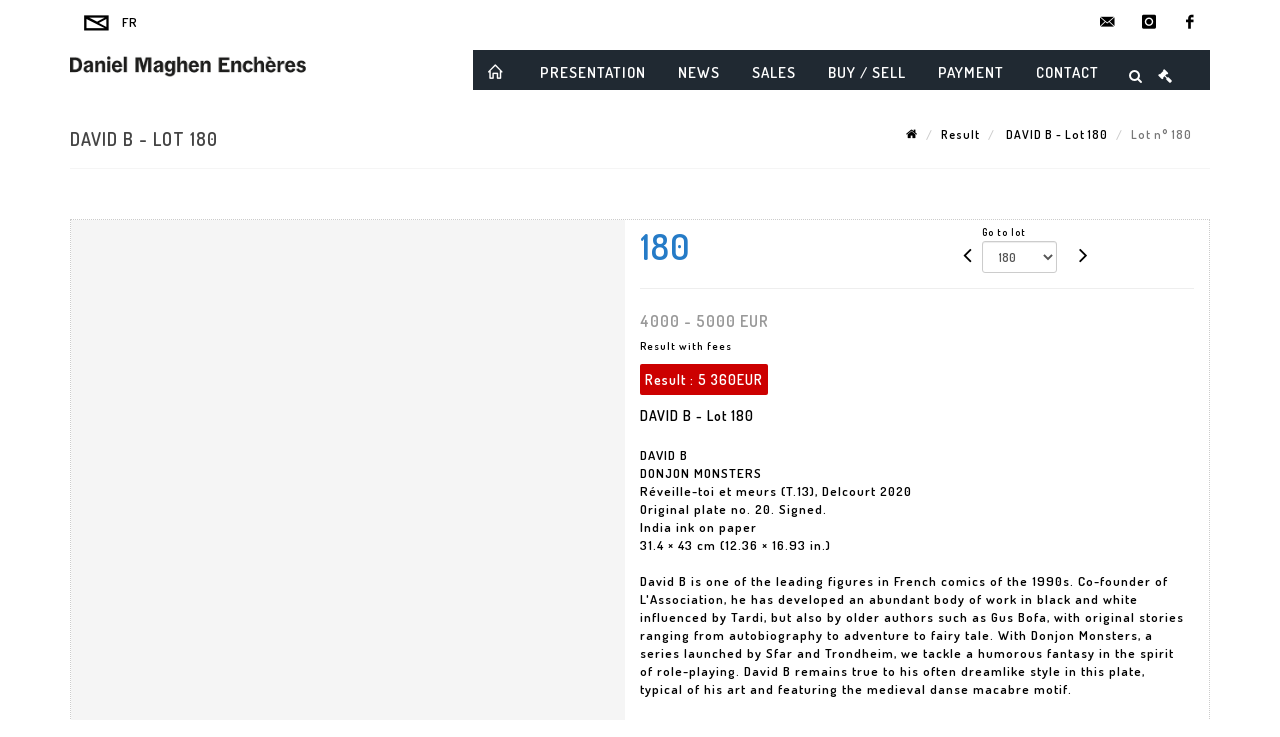

--- FILE ---
content_type: text/html;charset=UTF-8
request_url: https://www.danielmaghen-encheres.com/en/lot/140427/21662235-david-b-david-b-donjon-monsters-reveille-toi-et-meurs-t-13
body_size: 58451
content:
<!doctype html>
<html lang="en" class="no-js">
<head>
    <meta http-equiv="Content-Type" content="text/html; charset=UTF-8">
    <meta http-equiv="X-UA-Compatible" content="IE=edge,chrome=1">
    <title> DAVID B - Lot 180 </title>
    
    
        



    

     
         
         <meta property="og:title" content="DAVID B - Lot 180">
     
    
        <meta name="description" content="Toutes les informations sur le lot DAVID B
DONJON MONSTERS
Réveille-toi et meurs... - Lot 180 - Daniel Maghen Enchères et Expertises"/>
		<meta property="og:description" content="Toutes les informations sur le lot DAVID B
DONJON MONSTERS
Réveille-toi et meurs... - Lot 180 - Daniel Maghen Enchères et Expertises">
    
	
		<meta name="keywords" content="">
	




<meta name="language" content="fr">


<!-- HREF LANG -->


	
		<link rel="alternate" hreflang="en"
			  href="https://www.danielmaghen-encheres.com//en/lot/140427/21662235-david-b-david-b-donjon-monsters-reveille-toi-et-meurs-t-13" />

	
		<link rel="canonical" href="https://www.danielmaghen-encheres.com//lot/140427/21662235-david-b-david-b-donjon-monsters-reveille-toi-et-meurs-t-13" />
	
		<link rel="alternate" hreflang="fr"
			  href="https://www.danielmaghen-encheres.com//lot/140427/21662235-david-b-david-b-donjon-monsters-reveille-toi-et-meurs-t-13" />




<meta name="viewport" content="width=device-width, initial-scale=1, maximum-scale=1"/>
<meta name="author" content="Daniel Maghen Ench&egrave;res et Expertises">
<meta name="identifier-url" content="">
<meta name="layout" content="main"/>
<meta property="og:site_name" content="Daniel Maghen Ench&egrave;res et Expertises">
<meta property="og:locale" content="en">
<meta property="og:url" content="https://www.danielmaghen-encheres.com/en/lot/140427/21662235-david-b-david-b-donjon-monsters-reveille-toi-et-meurs-t-13"/>
<meta property="og:image" content="https://medias-static-sitescp.zonesecure.org/sitegenerique/1668/logos/logonew20210708150526.png"/>
<link rel="shortcut icon" href="https://medias-static-sitescp.zonesecure.org/sitegenerique/1668/logos/favicon20210708150738.ico" type="image/x-icon">
<link rel="icon" href="https://medias-static-sitescp.zonesecure.org/sitegenerique/1668/logos/favicon20210708150738.ico" />

<!-- GoogleFonts    ============================================= -->
<link href="https://fonts.googleapis.com/css?family=Dosis:600" rel="stylesheet">
<!-- Stylesheets    ============================================= -->

<link rel="stylesheet" href="/assets/bootstrap-2702cc3efe0973add8272e0853ab03a3.css"/>
<link rel="stylesheet" href="/assets/font-awesome/css/font-awesome.min-84f0e98c247f3592f710ccde278d799c.css"/>
<link rel="stylesheet" href="/assets/style-6f91c0476104ee16f6fea9387a0decc9.css"/>
<link rel="stylesheet" href="/assets/font-icons-2145a7dee7ed7e44ae2f1897272842b8.css"/>
<link rel="stylesheet" href="/assets/icomoon-36189714d365d3d2ad41c87302fc4927.css"/>
<link rel="stylesheet" href="/assets/animate-ca9c031f7663c9e52b815d368f541c0e.css"/>
<link rel="stylesheet" href="/assets/magnific-popup-bd76b2742b05e58017f0fe452a612c2c.css"/>
<link rel="stylesheet" href="/assets/responsive-8fa874eb92fb7932dfb539001ee06bdd.css"/>


<!-- REVOLUTION SLIDER	============================================= -->
<link rel="stylesheet" href="https://cdn.drouot.com/assets?name=revolution_slider/css/layers.css">
<link rel="stylesheet" href="https://cdn.drouot.com/assets?name=revolution_slider/css/settings.css">
<link rel="stylesheet" href="https://cdn.drouot.com/assets?name=revolution_slider/css/navigation.css">


<link rel="stylesheet" href="/assets/jquery_toast/jquery.toast-45c7a0d117e54c9e9a29b32ba06784a8.css"/>
<link rel="stylesheet" href="/assets/cp-088cf35f8f3474c63d77b7860a79b0ee.css"/>
<script type="text/javascript" src="https://cdn.drouot.com/assets?name=cpg/jquery-743584baf8fc09dcd82ba03b2c8d990e.js"></script>

<!--[if lt IE 9]>
    <script src="http://css3-mediaqueries-js.googlecode.com/svn/trunk/css3-mediaqueries.js"></script>
<![endif]-->

<!-- CAROUSEL	============================================= -->
<script type="text/javascript" src="/assets/include/carousel-plugin/owl.carousel.min-58f126a356f7a1eb5ef4de741979f957.js" ></script>

<style type="text/css">
.openseadragon { background-color: #ffffff; border: 1px solid #ffffff; color: #333333; height: 600px; width: 400px; }
/* ******************************** GENERAL OPTIONS ******************************** */
.cpgen-container{
width:100%;margin-left:auto;margin-right:auto;padding-left : 0px ; padding-top : 0px ;padding-right : 0px ; padding-bottom : 0px ;}

/* ******************************** TYPOGRAPHY ******************************** */

    /*  BODY ============== */
    body {color : #000000;text-transform: none;font-family: Dosis, Arial, Helvetica, sans-serif ;/*font-style : ;font-weight : ;*/font-size : 13px;letter-spacing : 1px;}
    body a:link {color : #000000;}
    body a:visited {color : #000000;}
    body a:hover {color : #000000;}

    /*  NAV ============== */
    nav {color : #ffffff;text-transform: uppercase;font-family: Dosis, Arial, Helvetica, sans-serif ;/*font-style : ;font-weight : ;*/font-size : 15px;letter-spacing : 2px;}
    nav a:link {color : #ffffff;}
    nav a:visited {color : #ffffff;}
    nav a:hover {color : #ffffff;}

    /*  FOOTER ============== */
    footer {color : #000000;text-transform: none;font-family: Dosis, Arial, Helvetica, sans-serif ;/*font-style : ;font-weight : ;*/font-size : 14px;letter-spacing : 1px;}
    footer a:link {color : #000000;}
    footer a:visited {color : #000000;}
    footer a:hover {color : #000000;}

    /*  H1 ============== */
    h1 {color : #257bc7;text-transform: none;font-family: Dosis, Arial, Helvetica, sans-serif ;/*font-style : ;font-weight : ;*/font-size : 20px;letter-spacing : 1px;}
    h1 a:link {color : #257bc7;}
    h1 a:visited {color : #257bc7;}
    h1 a:hover {color : #000000;}

    /*  H2 ============== */
    h2 {color : #257bc7;text-transform: uppercase;font-family: Dosis, Arial, Helvetica, sans-serif ;/*font-style : ;font-weight : ;*/font-size : 15px;letter-spacing : 1px;}
    h2 a:link {color : #257bc7;}
    h2 a:visited {color : #257bc7;}
    h2 a:hover {color : #000000;}

    /*  H3 ============== */
    h3 {color : #117cdb;text-transform: uppercase;font-family: Dosis, Arial, Helvetica, sans-serif ;/*font-style : ;font-weight : ;*/font-size : 14px;letter-spacing : 1px;}
    h3 a:link {color : #257bc7;}
    h3 a:visited {color : #257bc7;}
    h3 a:hover {color : #000000;}

    /*  H4 ============== */
    h4 {color : #257bc7;text-transform: uppercase;font-family: Dosis, Arial, Helvetica, sans-serif ;/*font-style : ;font-weight : ;*/font-size : 14px;letter-spacing : 1px;}
    h4 a:link {color : #257bc7;}
    h4 a:visited {color : #257bc7;}
    h4 a:hover {color : #000000;}

    /*  H5 ============== */
    h5 {color : #257bc7;text-transform: none;font-family: Dosis, Arial, Helvetica, sans-serif ;/*font-style : ;font-weight : ;*/font-size : 12px;letter-spacing : 1px;}
    h5 a:link {color : #257bc7;}
    h5 a:visited {color : #257bc7;}
    h5 a:hover {color : #000000;}

    /*  H6 ============== */
    h6 {color : #257bc7;text-transform: uppercase;font-family: Dosis, Arial, Helvetica, sans-serif ;/*font-style : ;font-weight : ;*/font-size : 12px;letter-spacing : 1px;}
    h6 a:link {color : #257bc7;}
    h6 a:visited {color : #257bc7;}
    h6 a:hover {color : #000000;}


/* ******************************** LOGO ******************************** */
#cpgenlogo{margin-left : 0px ;margin-top : 0px ;margin-right : 0px ;margin-bottom : 0px ; float: left;}

/* ******************************** HEADER ******************************** */

.cpgen-header {padding-left : 0px ;padding-top : 0px ;
padding-right : 0px ;padding-bottom : 0px ;margin-left : 0px ;margin-top : 0px ;margin-right : 0px ;margin-bottom : 0px ;background-color : #ffffff ;border-top: 0px solid #ffffff;border-bottom: 0px solid #257bc7;}


/* ******************************** MENU ******************************** */
#cpgen-menu {background-color : #202932;}
#header.sticky-header #primary-menu ul li {padding-left : 0px ;padding-top : 0px ;padding-right : 0px ;padding-bottom : 0px;}
#cpgen-menu li:hover{background:#202932;}
#primary-menu {font-weight: normal !important;background-color : #202932;float:left;}
#header.sticky-header:not(.static-sticky) #primary-menu > ul > li > a {line-height:40px;}
#header.sticky-header #header-wrap{height: 40px;background-color : #ffffff;color : #117cdb ;}
#header.sticky-header #header-wrap img{max-height:40px;}
#primary-menu , #primary-menu.style-2 {height: 40px;}
#primary-menu.style-2 > div > ul > li > a{height: 40px;}
.device-sm #header.sticky-style-2 #header-wrap, .device-xs #header.sticky-style-2 #header-wrap, .device-xxs #header.sticky-style-2 #header-wrap{background-color : #202932;}
#header.sticky-style-2 #header-wrap, #header.sticky-style-3 #header-wrap, #primary-menu.style-2 > div > ul > li > a {height:40px;line-height:40px}
#primary-menu.style-2 ul ul, #primary-menu.style-2 ul li .mega-menu-content{top:40px}

#primary-menu-trigger {background-color:#202932 !important;}
#primary-menu-trigger .icon-reorder{color:#ffffff !important;}
#header.transparent-header.full-header #primary-menu > ul { border-right-color: rgba(0,0,0,0.1); }
#primary-menu ul {list-style: none;	height:40px;	margin: 0;}
#primary-menu > ul {float: left; }
#primary-menu ul li.mega-menu { position: inherit; }
#primary-menu ul li:first-child { margin-left: 0; }
#primary-menu ul li a {padding-left : 15px ;padding-top : 3px ;padding-right : 15px;padding-bottom : 3px ; height: 40px;line-height: 40px;}
#primary-menu ul li .mega-menu-content {background-color: #202932;	border-top: 2px solid #202932;}
#primary-menu ul ul{background-color: #202932; width:250px;display: none;}
#primary-menu ul ul a {	color: #ffffff !important;}
#primary-menu ul ul li:hover > a {background-color: #202932 !important;color: #ffffff!important;}
#primary-menu .dropdown hr{color : #000000;}
#primary-menu .container #top-search form input{color: #ffffff!important;}
#primary-menu .container #top-search form input::placeholder {color:#ffffff!important;}

/* ******************************** BACKGROUND ******************************** */
body{background-color:#ffffff;background-image: ;background-repeat: ;}


/* ******************************** FOOTER ******************************** */
#footer{padding-left : 0px ;padding-top : 26px ;padding-right : 0px ;padding-bottom : 30px ;margin-left : 0px ;margin-top : 0px ;margin-right : 0px ;margin-bottom : 0px ;border-top: 1px solid #000000;border-bottom: 0px solid #000000 ;background : #ffffff;color : #000000 ; }
#footer a{#000000 ;}



/* ******************************** SOCIAL ******************************** */
.cpgen-header .cpgen-social {font-size:1000;color:#000000;}
.cpgen-footer .cpgen-social {font-size:10;color:#000000;}

#primary-menu ul li .mega-menu-content  {width: 100% !important; }
</style>
<link rel="stylesheet" href="https://medias-static-sitescp.zonesecure.org/sitegenerique/1668/css/cssFile20251218163445.css" type="text/css" />

<script type="text/javascript" src="https://cdn.drouot.com/assets?name=cpg/cookiechoices-abc20e1381d834f5f6bf5378262b9b5c.js"></script>
<script>
    window.dataLayer = window.dataLayer || [];
    function gtag(){dataLayer.push(arguments);}

    gtag('consent', 'default', {
        'ad_storage': 'denied',
        'ad_user_data': 'denied',
        'ad_personalization': 'denied',
        'analytics_storage': 'denied'
    });
</script>

    <!-- Google tag (gtag.js) -->
        <script async src="https://www.googletagmanager.com/gtag/js?id=G-0QKN3WBL8V"></script>
        <script>
            if (!isTrackingActivated()) {
                window['ga-disable-G-0QKN3WBL8V'] = true;
            } else {
                gtag('js', new Date());
                gtag('config', 'G-0QKN3WBL8V');
                updateGtagConsent('granted');
            }
        </script>
    <!-- End Google tag (gtag.js) -->




    <link rel="stylesheet" href="https://cdnjs.cloudflare.com/ajax/libs/font-awesome/6.5.0/css/all.min.css">


    
    <script src="https://cdn.jsdelivr.net/npm/vanilla-lazyload@17.1.2/dist/lazyload.min.js"></script>

</head>
<body class="en">



<div class="cpgen-container">
    
    <div class="cpgen-header">
        
            
<!-- Top Bar ============================================= -->
<div id="top-bar">
    <div class="container clearfix">
        <div class="col_half nobottommargin flags">
            <!-- Top Links   ============================================= -->
            <div class="top-links">
            
    

    
        <a href="/lot/140427/21662235-david-b-david-b-donjon-monsters-reveille-toi-et-meurs-t-13" class="languefr">
            <img src="/assets/flags/fr-bcf33ecee56e3e2424fa4daf4b1d2011.png" />
        </a>
    


             <a href="/en/newsletter" target="_blank"><i class="icon-envelope"></i></a>
            </div>
            <!-- .top-links end -->
        </div>
        <div class="col_half fright  nobottommargin social">
            <!-- Top Social ============================================= -->
            <div id="top-social">
                <ul>
                    
    

    

        
            <li><a href="mailto:contact@danielmaghenencheres.com"
                   class="si-email3"><span class="ts-icon"><i class="icon-email3"></i>

                </span><span class="ts-text">contact@danielmaghenencheres.com</span></a>
            </li>
    

    

    

    

        

            <li><a target="_blank"
                   href="https://www.instagram.com/galeriedm/"
                   class="si-instagram"><span class="ts-icon"><i class="icon-instagram"></i>
                </span><span class="ts-text">instagram</span></a></li>

        
    

    

    

    

        

            <li><a target="_blank"
                   href="https://fr-fr.facebook.com/galeriedm/"
                   class="si-facebook"><span class="ts-icon"><i class="icon-facebook"></i>
                </span><span class="ts-text">facebook</span></a></li>

        
    

    

    


                </ul>
            </div>
            <!-- #top-social end -->
        </div>
    </div>
</div>
<!-- #top-bar end -->
<header id="header"  class="header2">
    <div id="header-wrap">
        <div class="container clearfix">
            <div id="primary-menu-trigger"><i class="icon-reorder"></i></div>
            <!-- Logo ============================================= -->
            <!-- Logo  ============================================= -->
            <div id="logo">
                <a href="/en/home"
                   class="standard-logo"
                   data-dark-logo="https://medias-static-sitescp.zonesecure.org/sitegenerique/1668/logos/logonew20210708150526.png">
                    <img style=""
                         src="https://medias-static-sitescp.zonesecure.org/sitegenerique/1668/logos/logonew20210708150526.png"
                         alt="Daniel Maghen Enchères et Expertises">
                </a>
                <a href="/en/home"
                   class="retina-logo"
                   data-dark-logo="https://medias-static-sitescp.zonesecure.org/sitegenerique/1668/logos/logonew20210708150526.png"><img src="https://medias-static-sitescp.zonesecure.org/sitegenerique/1668/logos/logonew20210708150526.png"></a>
            </div>
            <!-- #logo end -->
            <!-- #logo end -->
            <!-- Primary Navigation ============================================= -->
            <nav id="primary-menu">
    <ul>
        

    <li>
        
            <a href="" >
                <div>
                    <i class='icon-line2-home'></i>
                </div>
            </a>
        
        
    </li>

    <li>
        
            <a href="#" >
                <div>
                    Presentation
                </div>
            </a>
        
        
            <ul>
                

    <li>
        
            <a href="/en/presentation" >
                <div>
                    The auction house
                </div>
            </a>
        
        
    </li>

    <li>
        
            <a href="/en/team" >
                <div>
                    Team
                </div>
            </a>
        
        
    </li>

    <li>
        
            <a href="/en/newsletter" >
                <div>
                    Newsletter
                </div>
            </a>
        
        
    </li>

            </ul>
        
    </li>

    <li>
        
            <a href="/en/news" >
                <div>
                    News
                </div>
            </a>
        
        
    </li>

    <li>
        
            <a href="#" >
                <div>
                    Sales
                </div>
            </a>
        
        
            <ul>
                

    <li>
        
            <a href="/en/futur-sales" >
                <div>
                    Calendar
                </div>
            </a>
        
        
    </li>

    <li>
        
            <a href="/en/past-sales" >
                <div>
                    Results
                </div>
            </a>
        
        
    </li>

    <li>
        
            <a href="/en/order" >
                <div>
                    Place an order
                </div>
            </a>
        
        
    </li>

            </ul>
        
    </li>

    <li>
        
            <a href="#" >
                <div>
                    Buy / Sell
                </div>
            </a>
        
        
            <ul>
                

    <li>
        
            <a href="/en/sale-participate" >
                <div>
                    Participate in the Auction
                </div>
            </a>
        
        
    </li>

    <li>
        
            <a href="/en/sell" >
                <div>
                    Propose an item
                </div>
            </a>
        
        
    </li>

    <li>
        
            <a href="/en/buy-a-sales-catalog" >
                <div>
                    Buy a catalog
                </div>
            </a>
        
        
    </li>

    <li>
        
            <a href="/en/online-valuation" >
                <div>
                    Online expertise
                </div>
            </a>
        
        
    </li>

            </ul>
        
    </li>

    <li>
        
            <a href="#" >
                <div>
                    Payment
                </div>
            </a>
        
        
            <ul>
                

    <li>
        
            <a href="https://secure.payzen.eu/vads-site/DANIEL_MAGHEN_ENCHERES_ET_EXPE" >
                <div>
                    Online payment
                </div>
            </a>
        
        
    </li>

            </ul>
        
    </li>

    <li>
        
            <a href="/en/contact-us" >
                <div>
                    Contact
                </div>
            </a>
        
        
    </li>

    </ul>
    
        
<div id="top-cart">
    <a href="#" id="top-cart-trigger">
        <i class="icon-legal"></i>
    </a>
    <div class="top-cart-content" id="top-cart-content">
        <div class="top-cart-title">
            <p>Absentee bids </p>
        </div>
        <div class="top-cart-items" id="top-cart-items">
            <template id="cart-item-list">
                <div class="top-cart-item clearfix">
                    <div class="top-cart-item-desc">
                        <a href="/null/null"></a>
                        <span class="top-cart-item-price"></span>
                        <span class="top-cart-item-price"></span>
                    </div>
                </div>
            </template>
        </div>
    </div>
</div><!-- #top-cart end -->

<script type="text/javascript">
    function getQueryVariable(variable) {
        let query = window.location.search.substring(1);
        let vars = query.split('&');
        for (let i = 0; i < vars.length; i++) {
            let pair = vars[i].split("=");
            if (pair[0] === variable) {return pair[1];}
        }
        return false;
    }
    $(document).ready(function() {
        panierSize = 0;
        if (window.localStorage.getItem("panier") !== null && window.localStorage.getItem("panier") !== '') {
            panier = getPanier();
            panierSize = Object.keys(panier.lots).length;
        }
        if (window.location.search.indexOf("okLots") !== -1) {
            let lotIds = getQueryVariable("okLots").split(",");
            for (let i in lotIds) {
                deleteOrdre(lotIds[i]);
            }
            panierSize = Object.keys(panier.lots).length;
        }
        if (panierSize > 0) {
            $.toast({
                icon: 'info',
                text : "<p class=''>Don't forget to definitively validate your absentee bids in your <a href='/ordre'>cart</a>.</p>",
                allowToastClose: true,
                showHideTransition : 'slide',  // It can be plain, fade or slide
                hideAfter : false,             // `false` to make it sticky or time in miliseconds to hide after
                stack : 2,                     // `false` to show one stack at a time count showing the number of toasts that can be shown at once
                textAlign : 'left',            // Alignment of text i.e. left, right, center
                position : 'top-right'       // bottom-left or bottom-right or bottom-center or top-left or top-right or top-center or mid-center or an object representing the left, right, top, bottom values to position the toast on page
            })
            Object.keys(panier.lots).forEach(function (lotId) {
                let t = document.querySelector('#cart-item-list');
                let a = t.content.querySelectorAll("a");
                a[0].textContent = "lot n° "+panier.lots[lotId].n;
                let s = t.content.querySelectorAll("span");
                s[0].textContent = panier.lots[lotId].d;
                if (panier.lots[lotId].m === -1) {
                    s[1].textContent = 'Phone bid';
                } else {
                    s[1].textContent = panier.lots[lotId].m + ' ' + panier.lots[lotId].c;
                }

                let x = document.getElementById("top-cart-items");
                let clone = document.importNode(t.content, true);
                x.appendChild(clone)
            })

            let panierSizeSpan = document.createElement("span");
            panierSizeSpan.textContent = window.panierSize.toString();
            document.getElementById("top-cart-trigger").appendChild(panierSizeSpan);

            let btnPanier = document.createElement("a");
            btnPanier.rel = "nofollow";
            btnPanier.className = "button button-3d button-small nomargin fright";
            btnPanier.textContent = 'Send absentee bid';
            btnPanier.href = '/null/null';
            let btnPanierDiv = document.createElement("div");
            btnPanierDiv.className = "top-cart-action clearfix";
            btnPanierDiv.appendChild(btnPanier);

            document.getElementById("top-cart-content").appendChild(btnPanierDiv);
        } else {
            let panierList = document.createElement("p");
            panierList.textContent = "Your absentee bids list is empty, browse the catalogs to add lots to your list.";
            document.getElementById("top-cart-items").appendChild(panierList);
        }

    });
</script>

        <div id="top-search">
            <a href="#" id="top-search-trigger"><i class="icon-search3"></i><i class="icon-line-cross"></i></a>
            <form action="/en/search" method="get">
                <input type="text" name="query" class="form-control" value="" placeholder="Search an item, an artist">
                <input type="submit" class="loupe" id="AccueilBtChercher"  value="">
            </form>
        </div>
    
</nav>
        </div>
        <!-- #primary-menu end -->
    </div>
</header>

        
    </div>

    <div class="container">
        
        
            <div class="clear"></div>

<div class="basic layoutsPage">
    <div class="layoutsExemple col-md-12">
        
<section id="page-title" class="page-title-mini page-title-nobg">
    <div class="clearfix">
        <h1>
            DAVID B - Lot 180
        </h1>
        <ol class="breadcrumb">
            <li><a href='/'>
                <icon class='icon-home2'></icon>
            </a></li>
            <li><a href='/ventes-passees'>Result</a>
            </li>
            <li><a href="/en/catalog/140427-comics-and-illustration">
                DAVID B - Lot 180
            </a></li>
            <li class="active">Lot n° 180&nbsp;</li>
        </ol>
    </div>
</section>
<section id="content">
    <div class="detailLot content-wrap Vente140427 Etude11668 Etude2">
            <div class="single-product">
                <div class="product">
                    <div class="col-xs-12 col-md-6 product-img noPaddingLeft">
                        
                            
<script type="text/javascript" src="https://cdn.drouot.com/assets?name=openseadragon/openseadragon.min.js"></script>
<div class="col-xs-12 padding0">
    <div id="zoomImage" class="openseadragon">
        <div id="toolbarDiv"></div>
        
        <script type="text/javascript">
            var viewer = OpenSeadragon({
                        id:            "zoomImage",
                        prefixUrl:     "https://cdn.drouot.com/assets?name=openseadragon/images/",
                        showNavigator:  true,
                        toolbar:       "toolbarDiv",
                        nextButton:     "next",
                        previousButton: "previous",
                        autoHideControls: false,
                        maxZoomPixelRatio: 3,
                        minZoomPixelRatio: 0.5,
                        navigatorSizeRatio: 0.12,
                        controlsFadeDelay: 0,
                        controlsFadeLength: 500,
                        showReferenceStrip: false,
                        animationTime: 0.8,
                        imageSmoothingEnabled: true,
                    });
                    $(document).ready(function() {
//                        setTimeout( function(){
//                                   innerHTML2 = $(".intercom-launcher-discovery-frame").contents().find("html").html();
//                                   innerHTML = $('.intercom-launcher-frame').contents().find("html").html();
//                                   innerHTML3 = $("#intercom-frame").contents().find("html").html();
//                               }, 3000);
                        var tiles = [
                            
                            {
                                tileSource : {
                                    type: 'image',
                                    url:  'https://cdn.drouot.com/d/image/lot?size=fullHD&path=1668/140427/4413498a92d315e824f9434d735e907a',
                                    crossOriginPolicy: 'Anonymous',
                                    ajaxWithCredentials: false,
                                },
                            },
                            
                        ];
                        var tile = 0;
                        var length = tiles.length - 2;
                        viewer.addTiledImage(tiles[0]); //init sur la première image
                        $(".thumbPreview").click(function() { //quand on clique ça change l'image
                            tile = parseInt($(this).data("thumb-index"));
                            viewer.close();
                            viewer.addTiledImage(tiles[parseInt($(this).data("thumb-index"))]);
                        });
                        var container = $('div.image-container');
                        $("#next").click(function() {
                            if (tile <= length) {
                                tile++;
                            } else {
                                tile = 0;
                            }
                            viewer.close();
                            viewer.addTiledImage(tiles[tile]);
                            scrollTo=$("#thumbImage-"+tile);
                            container.animate({
                                scrollTop: scrollTo.offset().top - container.offset().top + container.scrollTop()
                            })
                        });
                        $("#previous").click(function() {
                            if (tile === 0) {
                                tile = length + 1;
                            } else {
                                tile--;
                            }
                            viewer.close();
                            viewer.addTiledImage(tiles[tile]);
                            scrollTo=$("#thumbImage-"+tile);
                            container.animate({
                                scrollTop: scrollTo.offset().top - container.offset().top + container.scrollTop()
                            })
                        });
        });

    </script>
        <noscript>
            
                
                <img src="https://cdn.drouot.com/d/image/lot?size=phare&path=1668/140427/4413498a92d315e824f9434d735e907a" alt="DAVID B
DONJON MONSTERS
R&eacute;veille-toi et meurs (T.13), Delcourt 2020
Original plate..."/>
            
        </noscript>
    </div>
</div>

<div class="clear"></div>
<div class="col-xs-12 noPaddingLeft thumbBlocmaster">
    
</div>
                        
                    </div>

                    <div class="col-xs-12 col-md-6 product-desc">
                        <div class="fiche_numero_lot">
                            <span class="fiche_lot_label">Lot</span> <span class="fiche_lot_labelnum">n°</span> <span class="fiche_lot_num">180</span>
                        </div>
                        <div class="col-md-5 padding0 floatRight">
                            
<div class="lot_navigation">
    <div class="lot_prec_suiv">
        <span class="lot_precedent col-xs-1 padding0" onclick="javascript:jQuery('#preview-form').submit()">
            
                <form id="preview-form" method="post" action="/action/goToLot?id=21662234" style="display: inline-block;margin-top: 7px;">
                    <input type="hidden" name="cpId" value="1668"/>
                    <input type="hidden" name="venteId" value="140427"/>
                    <input type="hidden" name="newLang" value="en"/>
                    <i class="icon-angle-left" style="font-size:24px;cursor:pointer;"></i>
                </form>
            
        </span>
        <span class="lot_combo col-xs-6 col-md-5 padding0 alignCenter">
            <span class="info_cache font10 alignCenter">Go to lot</span>
            <form id="combo-form" class="form-group"
                  action="/action/goToLot"
                  method="post"
                  style="display: inline-block;">
                <input type="hidden" name="cpId" value="1668"/>
                <input type="hidden" name="venteId" value="140427"/>
                <input type="hidden" name="newLang" value="en"/>
                <select id="combo-num" class="form-control" name="id" style="height:32px; width:auto; font-size: 12px; min-width:75px; " onchange="this.form.submit()" >
<option value="21662056" >1</option>
<option value="21662057" >2</option>
<option value="21662058" >3</option>
<option value="21662059" >4</option>
<option value="21662060" >5</option>
<option value="21662061" >6</option>
<option value="21662062" >7</option>
<option value="21662063" >8</option>
<option value="21662064" >9</option>
<option value="21662065" >10</option>
<option value="21662066" >11</option>
<option value="21662067" >12</option>
<option value="21662068" >13</option>
<option value="21662069" >14</option>
<option value="21662070" >15</option>
<option value="21662071" >16</option>
<option value="21662072" >17</option>
<option value="21662073" >18</option>
<option value="21662074" >19</option>
<option value="21662075" >20</option>
<option value="21662076" >21</option>
<option value="21662077" >22</option>
<option value="21662078" >23</option>
<option value="21662079" >24</option>
<option value="21662080" >25</option>
<option value="21662081" >26</option>
<option value="21662082" >27</option>
<option value="21662083" >28</option>
<option value="21662084" >29</option>
<option value="21662085" >30</option>
<option value="21662086" >31</option>
<option value="21662087" >32</option>
<option value="21662088" >33</option>
<option value="21662089" >34</option>
<option value="21662090" >35</option>
<option value="21662091" >36</option>
<option value="21662092" >37</option>
<option value="21662093" >38</option>
<option value="21662094" >39</option>
<option value="21662095" >40</option>
<option value="21662096" >41</option>
<option value="21662097" >42</option>
<option value="21662098" >43</option>
<option value="21662099" >44</option>
<option value="21662100" >45</option>
<option value="21662101" >46</option>
<option value="21662102" >47</option>
<option value="21662103" >48</option>
<option value="21662104" >49</option>
<option value="21662105" >50</option>
<option value="21662106" >51</option>
<option value="21662107" >52</option>
<option value="21662108" >53</option>
<option value="21662109" >54</option>
<option value="21662110" >55</option>
<option value="21662111" >56</option>
<option value="21662112" >57</option>
<option value="21662113" >58</option>
<option value="21662114" >59</option>
<option value="21662115" >60</option>
<option value="21662116" >61</option>
<option value="21662117" >62</option>
<option value="21662118" >63</option>
<option value="21662119" >64</option>
<option value="21662120" >65</option>
<option value="21662121" >66</option>
<option value="21662122" >67</option>
<option value="21662123" >68</option>
<option value="21662124" >69</option>
<option value="21662125" >70</option>
<option value="21662126" >71</option>
<option value="21662127" >72</option>
<option value="21662128" >73</option>
<option value="21662129" >74</option>
<option value="21662130" >75</option>
<option value="21662131" >76</option>
<option value="21662132" >77</option>
<option value="21662133" >78</option>
<option value="21662134" >79</option>
<option value="21662135" >80</option>
<option value="21662136" >81</option>
<option value="21662137" >82</option>
<option value="21662138" >83</option>
<option value="21662139" >84</option>
<option value="21662140" >85</option>
<option value="21662141" >86</option>
<option value="21662142" >87</option>
<option value="21662143" >88</option>
<option value="21662144" >89</option>
<option value="21662145" >90</option>
<option value="21662146" >91</option>
<option value="21662147" >92</option>
<option value="21662148" >93</option>
<option value="21662149" >94</option>
<option value="21662150" >95</option>
<option value="21662151" >96</option>
<option value="21662152" >97</option>
<option value="21662153" >98</option>
<option value="21662154" >99</option>
<option value="21662155" >100</option>
<option value="21662156" >101</option>
<option value="21662157" >102</option>
<option value="21662158" >103</option>
<option value="21662159" >104</option>
<option value="21662160" >105</option>
<option value="21662161" >106</option>
<option value="21662162" >107</option>
<option value="21662163" >108</option>
<option value="21662164" >109</option>
<option value="21662165" >110</option>
<option value="21662166" >111</option>
<option value="21662167" >112</option>
<option value="21662168" >113</option>
<option value="21662169" >114</option>
<option value="21662170" >115</option>
<option value="21662171" >116</option>
<option value="21662172" >117</option>
<option value="21662173" >118</option>
<option value="21662174" >119</option>
<option value="21662175" >120</option>
<option value="21662176" >121</option>
<option value="21662177" >122</option>
<option value="21662178" >123</option>
<option value="21662179" >124</option>
<option value="21662180" >125</option>
<option value="21662181" >126</option>
<option value="21662182" >127</option>
<option value="21662183" >128</option>
<option value="21662184" >129</option>
<option value="21662185" >130</option>
<option value="21662186" >131</option>
<option value="21662187" >132</option>
<option value="21662188" >133</option>
<option value="21662189" >134</option>
<option value="21662190" >135</option>
<option value="21662191" >136</option>
<option value="21662192" >137</option>
<option value="21662193" >138</option>
<option value="21662194" >139</option>
<option value="21662195" >140</option>
<option value="21662196" >141</option>
<option value="21662197" >142</option>
<option value="21662198" >143</option>
<option value="21662199" >144</option>
<option value="21662200" >145</option>
<option value="21662201" >146</option>
<option value="21662202" >147</option>
<option value="21662203" >148</option>
<option value="21662204" >149</option>
<option value="21662205" >150</option>
<option value="21662206" >151</option>
<option value="21662207" >152</option>
<option value="21662208" >153</option>
<option value="21662209" >154</option>
<option value="21662210" >155</option>
<option value="21662211" >156</option>
<option value="21662212" >157</option>
<option value="21662213" >158</option>
<option value="21662214" >159</option>
<option value="21662215" >160</option>
<option value="21662216" >161</option>
<option value="21662217" >162</option>
<option value="21662218" >163</option>
<option value="21662219" >164</option>
<option value="21662220" >165</option>
<option value="21662221" >166</option>
<option value="21662222" >167</option>
<option value="21662223" >168</option>
<option value="21662224" >169</option>
<option value="21662225" >170</option>
<option value="21662226" >171</option>
<option value="21662227" >172</option>
<option value="21662228" >173</option>
<option value="21662229" >174</option>
<option value="21662230" >175</option>
<option value="21662231" >176</option>
<option value="21662232" >177</option>
<option value="21662233" >178</option>
<option value="21662234" >179</option>
<option value="21662235" selected="selected" >180</option>
<option value="21662236" >181</option>
<option value="21662237" >182</option>
<option value="21662238" >183</option>
<option value="21662239" >184</option>
<option value="21662240" >185</option>
<option value="21662241" >186</option>
<option value="21662242" >187</option>
<option value="21662243" >188</option>
<option value="21662244" >189</option>
<option value="21662245" >190</option>
<option value="21662246" >191</option>
<option value="21662247" >192</option>
<option value="21662248" >193</option>
<option value="21662249" >194</option>
<option value="21662250" >195</option>
<option value="21662251" >196</option>
<option value="21662252" >197</option>
<option value="21662253" >198</option>
</select>

            </form>
        </span>
        <span class="lot_suivant col-xs-1 noPaddingRight noPaddingLeft" onclick="javascript:jQuery('#next-form').submit()">
            
                <form id="next-form" method="post" action="/action/goToLot?id=21662236" style="display: inline-block; margin-top: 7px;">
                    <i class="icon-angle-right" style="font-size:24px;cursor: pointer;"></i>
                    <input type="hidden" name="cpId" value="1668"/>
                    <input type="hidden" name="venteId" value="140427"/>
                    <input type="hidden" name="newLang" value="en"/>
                </form>
            
        </span>
    </div>
</div>
                        </div>

                        <div class="line"></div>
                        
                            <div class="estimLabelAff4">Estimation :</div>
                            <div class="estimAff4">
                                
                                    4000 - 5000
                                
                                EUR
                            </div>
                        

                        
                            
                                <div class="explicationResultats">
                                    Result with fees
                                </div>
                            
                            <div class="fiche_lot_resultat">
                                Result
                                : <nobr>5 360EUR</nobr></div>
                        
                        <div class="fiche_ordre_achat">
                            
                        </div>
                        

                        <div class="fiche_titre_lot">
                            DAVID B - Lot 180
                        </div>

                        <div class="fiche_lot_description" id="lotDesc-21662235">DAVID B
DONJON MONSTERS
Réveille-toi et meurs (T.13), Delcourt 2020
Original plate no. 20. Signed.
India ink on paper
31.4 × 43 cm (12.36 × 16.93 in.)

David B is one of the leading figures in French comics of the 1990s. Co-founder of L'Association, he has developed an abundant body of work in black and white influenced by Tardi, but also by older authors such as Gus Bofa, with original stories ranging from autobiography to adventure to fairy tale. With Donjon Monsters, a series launched by Sfar and Trondheim, we tackle a humorous fantasy in the spirit of role-playing. David B remains true to his often dreamlike style in this plate, typical of his art and featuring the medieval danse macabre motif.


</div>
                        
                        <div id="description-modal" class="modal fade bs-example-modal-lg" tabindex="-1" role="dialog" aria-labelledby="description-modal">
    <div class="modal-dialog modal-lg" role="document">
        <div class="modal-content">
            <div class="modal-header">
                <button type="button" class="close" data-dismiss="modal" aria-hidden="true">&times;</button>
                <h4 class="modal-title">
                    Sale information - Comics and Illustration
                </h4>
            </div>

            <div class="modal-body">
                <div class="te">
                    <p>
Auction sale
June 14, 2023 at 6 P.M. (free admission)

Maison de l'Amérique Latine

217 Boulevard Saint-Germain 75007 Paris



Public exhibition
Daniel Maghen Gallery

36 rue du Louvre, 75001 Paris

From Tuesday 6 to Saturday 13 June 2023, from 10:30 to 19:00</p><p>Wednesday 13 June 2023, from 10:30 to 03:00
</p>
                </div>
            </div>

            <div class="modal-footer">
                <button type="button" class="btn btn-default" data-dismiss="modal">
                    Close
                </button>
            </div>
        </div>
    </div>
</div>
                        <div id="conditions-modal" class="modal fade bs-example-modal-lg" tabindex="-1" role="dialog" aria-labelledby="conditions-modal">
    <div class="modal-dialog modal-lg" role="document">
        <div class="modal-content">
            <div class="modal-header">
                <button type="button" class="close" data-dismiss="modal" aria-hidden="true">&times;</button>
                <h4 class="modal-title">
                    Sales conditions - Comics and Illustration
                </h4>
            </div>

            <div class="modal-body">
                <div class="te">
                    <p><br></p>
                </div>
            </div>

            <div class="modal-footer">
                <button type="button" class="btn btn-default" data-dismiss="modal">
                    Close
                </button>
            </div>
        </div>
    </div>
</div>
                        <a href="/en/order"
                           class="mes_orders lien_droite">
                            <div class="droite_catalogue ordre">
                                My orders
                                </div>
                        </a> <a data-toggle="modal"
                                data-target="#description-modal"
                                class="droite_catalogue informations">
                        <div class="catalogue_informations"><span class="catalogue_informations_picto"></span>
                            Sale information
                        </div>
                    </a> <a data-toggle="modal"
                            data-target="#conditions-modal"
                            class="droite_catalogue cgv">
                        <div class="catalogue_cgv"><span class="catalogue_cgv_picto"></span>
                            Sales conditions
                        </div>
                    </a>
                        <a class="droite_catalogue retour_catalogue"
                            href="/en/catalog/140427-comics-and-illustration#lot180"><span class="catalogue_retour_picto"></span>
                        Return to catalogue
                    </a>

                        
                        <div class="si-share noborder clearfix fright">
                            <div>
                                <a target="_blank"
                                   href="https://www.facebook.com/sharer/sharer.php?u=https://www.danielmaghen-encheres.com/en/lot/140427/21662235-david-b-donjon-monsters-reveille-toi-et-meurs-t-13-delcourt"
                                   class="social-icon si-borderless si-facebook"><i class="icon-facebook"></i> <i class="icon-facebook"></i>
                                </a>
                                <a target="_blank"
                                    href="https://twitter.com/intent/tweet?url=https://www.danielmaghen-encheres.com/en/lot/140427/21662235-david-b-donjon-monsters-reveille-toi-et-meurs-t-13-delcourt&amp;text=DAVID B
DONJON MONSTERS
Réveille-toi et meurs (T.13+&amp;via=Daniel Maghen Enchères et Expertises"
                                    class="social-icon si-borderless si-twitter"><i class="icon-twitter"></i> <i class="icon-twitter"></i>
                            </a></div>
                        </div>

                        <div class="clear"></div>
                    </div>
                    <!-- end .single-project -->
                    <div class="clear"></div>
                </div>
            </div>
    </div>
</section>
    </div>
</div>

<div class="clear"></div>

        
    </div>

    
        <div id="gotoTop"
             class="icon-angle-up"
             style="display: none;"></div>

        <div class="cpgen-footer">
            
            <footer id="footer" class="Footer4 dark">
    <div id="copyrights">
        <div class="container clearfix">
            <div class="col_one_third textAlignLeft"><div class="logo-footer" style="text-align: center;"><a href="/en/home" target="_blank"><img alt="Daniel Maghen Enchères" src="https://www.danielmaghen-encheres.com/uploads/Image/img_site/logo_pied1.png" style="width: 100%; height: auto;" /> </a></div></div>
            <div class="col_one_third textAlignCenter"><div class="address-footer" style="text-align: center;"><strong>Daniel Maghen Enchères et Expertises</strong><br /><br />36, rue du Louvre, 75001 Paris<br />Tel: +33 (0)1 42 84 37 39<br /><a href="mailto:contact@danielmaghenencheres.com" target="_blank">contact@danielmaghenencheres.com</a></div>
<div style="text-align: center;"></div>
<div style="text-align: center;"><!-- Liens légaux --><a href="/en/terms-services">Terms of services</a> | <a href="/en/privacy-policy">Privacy</a> | <a href="/en/legal-notice">Legal notice</a> | <a href="/en/general-terms-conditions">GTC</a></div>
<div class="copyrights-text" style="text-align: center;">© Daniel Maghen Enchères et Expertises - All rights reserved</div><div class="socialFooter">
    


    
        
            <a target="_blank"
               href="mailto:contact@danielmaghenencheres.com"
               class="social-icon si-small si-borderless nobottommargin si-email3"><i class="icon-email3"></i> <i class="icon-icon-email3"></i>
            </a>


    


    


    
        

            <a target="_blank"
               href="https://www.instagram.com/galeriedm/"
               class="social-icon si-small si-borderless nobottommargin  si-instagram">
                <i class="icon-instagram"></i><i class="icon-instagram"></i>
            </a>
        


    


    


    
        

            <a target="_blank"
               href="https://fr-fr.facebook.com/galeriedm/"
               class="social-icon si-small si-borderless nobottommargin  si-facebook">
                <i class="icon-facebook"></i><i class="icon-facebook"></i>
            </a>
        


    


    


</div></div>
            <div class="col_one_third col_last textAlignRight"><iframe allowfullscreen="" height="370" scrolling="no" src="https://1da7979b.sibforms.com/serve/[base64]" style="max-width: 100%; border: 0;" width="100%"></iframe></div>
            <div class="col-md-12 textAlignCenter"><div style="text-align: center;">© Daniel Maghen Enchères et Expertises - All rights reserved</div>
<div style="text-align: center;"></div>
<div style="text-align: center;"><a class="bouton-drouot" href="https://drouot.com/website-creation-service" target="_blank"><u>Created by our partner</u></a></div></div>
        </div>
    </div>
</footer>

        </div>
    


    
    <script language="javascript"
            type="text/javascript">
        function validatePaiement() {
            var msg = "";
            var exprMail = /^[\w\-\.\+]+\@[a-zA-Z0-9\.\-]+\.[a-zA-z0-9]{2,5}$/;
            var exprMontant = /^\d+[.,]?\d*$/;
            var exprTel = /^[0-9+ -.]+$/;
            var exprAlphanumeric = /^(?=.*[0-9a-zA-Z])([a-zA-Z0-9\-\s]+)$/;


            with (document.form1) {

                if (typeof ref !== 'undefined') {
                    if (ref.value == "") {
                        msg += "Le Numéro de bordereau est obligatoire\n";
                    }

                    if (ref.value.search(exprAlphanumeric)) {
                        msg += "Le numéro de bordereau doit être de type alphanumérique\n";
                    }
                }
                if (nom.value == "") msg += "Le champ Nom Prénom / Dénomination est obligatoire\n";
                if (mail.value === "") {
                    msg += "Le champs Mail est obligatoire \n"
                } else if (mail.value.search(exprMail) == -1) {
                      msg += "Mail invalide\n";
                }
                if (montant.value == "") {
                    msg += "Le champ Montant est obligatoire\n";
                } else {
                    if (montant.value.search(exprMontant) == -1) msg += "Montant invalide\n";
                }
            }
            if (msg.length > 0) {
                alert(msg);
            } else {
                //envoi du formulaire
                //alert("le formulaire va etre envoyé");
                document.form1.submit();
            }
        }
    </script>

    
    <script language="javascript"
            type="text/javascript">
        function validateJudicialForm() {
            var msg = "";
            var exprMontant = /^\d+[.,]?\d*$/;
            var exprTel = /^[0-9+ -.]+$/;
            var exprAlphanumeric = /^(?=.*[0-9])(?=.*[a-zA-Z])([a-zA-Z0-9]+)$/

            with (document.form1) {
                if (typeof ref !== 'undefined') {
                    if (ref.value == "") {
                        msg += "Le Numéro de dossier est obligatoire\n";
                    } else if (ref.value.search(exprAlphanumeric)) {
                    		msg += "Le Numéro de dossier doit être de type alphanumérique\n";
                    }
                }
                if (nom.value == "") msg += "Le champ Nom Prénom / Dénomination est obligatoire\n";
                if (mail.value === "") {
                    msg += "Le champs Mail est obligatoire \n"
                }
                if(tel.value === "") {
                    msg += "Le champs Téléphone est obligatoire\n"
                } else if (tel.value.search(exprTel)) {
                    msg += "Le champs Téléphone doit être de type alphanumérique\n";
                }
                if (montant.value == "") {
                    msg += "Le champ Montant est obligatoire\n";
                } else if (montant.value.search(exprMontant) == -1) {
                    msg += "Montant invalide\n";
                }
                if (affaire.value == "") {
                    msg += "Le champ Affaire est obligatoire\n";
                }
            }
            if (msg.length > 0) {
                alert(msg);
            } else {
                //envoi du formulaire
                //alert("le formulaire va etre envoyé");
                document.form1.submit();
            }
        }
    </script>
</div>




<div id="rgpd-popup" class="col-md-8 rgpd-popup hidden">
    <div class="col-md-9 rgpd-border-tlb">
        <a id="rgpd-continue-without-accepting" onclick="rgpdRefuseAll()"> Continue without accepting > </a>
        <h3 class="bold">We respect your privacy: </h3>
        <p style="margin-bottom: 2%">With your consent, we would like to use cookies placed by us on this site. Some of these cookies are strictly necessary for the smooth running of the site. Others are used to:</p>
        <ul>
            <li>
                <p>Personalize your browsing experience by remembering your choices and improving your user experience,</p>
            </li>
            <li>
                <p>Track the number of our visitors and understand how you access our site,</p>
            </li>
            <li>
                <p>Offer content and ads tailored to your interests.</p>
            </li>
        </ul>
        <p style="margin-top: 2%">Your consent to the installation of non-strictly necessary cookies is free and can be withdrawn or given at any time.</p>
    </div>

    <div class="col-md-12 rgpd-buttons">
        <button class="col-md-12 btn rgpd" style="background-color: white !important; color: #70c99e !important; width: 20%" onclick="showCustomConsent();"><strong>Customise my choices</strong></button>
        <button class="col-md-12 btn rgpd" style="width: 20%" onclick="rgpdAcceptAll();"><strong>Accept all</strong></button>
    </div>
</div>

<div id="rgpd-custom-popup" class="col-md-8 rgpd-popup hidden">
    <div class="rgpd-border-tlb rgpd-border-r">
        <div class="rgpd-header">
            <button class="col-md-3 btn rgpd-custom" style="width: 15%;" onclick="rgpdAcceptAll();"><strong>Accept all</strong></button>
            <br/>
            <h3 class="bold">Cookie management:</h3>
            <p>
                By allowing these cookies, you agree to the deposit, reading and use of tracking technologies necessary for their proper functioning.<br/>
                <a class="rgpd-link" href="/en/privacy-policy">Read more about our privacy policy.</a>
            </p>
        </div>
        <ul style="list-style-type: none;">
            <li>
                <input id="rgpd-switch-optional" type="checkbox"/>
                <label for="rgpd-switch-optional">
                    <span class="bold">Performance cookies:</span><br/>These cookies allow us to track traffic on our site and collect visitor activity with Google Analytics.
                </label>
            </li>
            <li>
                <input id="rgpd-switch-ga" type="checkbox" checked disabled/>
                <label for="rgpd-switch-ga">
                    <span class="bold">Analytics cookies (required):</span><br/>These cookies allow us to measure the audience of our site and generate anonymous visitor statistics.
                </label>
            </li>
            <li>
                <input id="rgpd-switch-tech" type="checkbox" checked disabled/>
                <label for="rgpd-switch-tech">
                    <span class="bold">Technical cookies (required): </span><br/>These cookies allow us to ensure the proper functioning of the site. They are necessary for navigation.
                </label>
            </li>
        </ul>
    </div>
    <div class="col-md-12 rgpd-buttons" style="justify-content: flex-end; margin-top: 5%">
        <button class="col-md-12 btn rgpd-custom" style="background-color: white !important; color: #70c99e !important; width: 15%;" onclick="rgpdRefuseAll();"><strong>Refuse all</strong></button>
        <button class="col-md-12 btn rgpd-custom" style="width: 15%;" onclick="customValidation();"><strong>Confirm</strong></button>
    </div>
</div>


<script type="text/javascript">
    document.addEventListener('DOMContentLoaded', function(event) {
        showCookieConsentBar();
    });
</script>

<script type="text/javascript" src="https://cdn.drouot.com/assets?name=cpg/plugins-965ee1728ff3be38759afe5384f8af61.js"></script>
<script type="text/javascript" src="https://cdn.drouot.com/assets?name=cpg/catalogue_fiche-4458d50facc1be3d2f1af21612df7781.js"></script>
<script type="text/javascript" src="https://cdn.drouot.com/assets?name=cpg/functions-1cb244fbea9ddddb7f8dcd14f5d72c57.js"></script>
<script type="text/javascript" src="/assets/isotope.pkgd.min-ba3b4af1600b522dcaf1c282cc25167d.js" ></script>
<script type="text/javascript" src="/assets/jquery_toast/jquery.toast-e6f482ca469096468b65a10857d19fa6.js" ></script>
</body>
</html>


--- FILE ---
content_type: text/css
request_url: https://medias-static-sitescp.zonesecure.org/sitegenerique/1668/css/cssFile20251218163445.css
body_size: 12824
content:
/* ------------------- actualite home ------------------- */
.actualite_home .actualite .entry-image {width: 200px;}
.actualite_home .actualite .entry-c {clear: both;}
.device-sm .actualite_home .actualite .entry-image {width: 150px;}
.device-xs .actualite_home .actualite .entry-image {width: 190px;}
.device-xxs .actualite_home .actualite .entry-image {width: 100%;}

div.actualite_home div.entry.clearfix.actualite {float: left;width: 23%; margin: 6px; min-height: 497px;}
.device-xs div.actualite_home div.entry.clearfix.actualite {float: left;width: 50%;min-height: 400px;}
.device-xxs div.actualite_home div.entry.clearfix.actualite {float: left;width: 100%;min-height: 450px;}

.device-xs div.actualite_home.resultats div.entry.clearfix.actualite {float: left;width: 50%;min-height: 290px;}
.device-xxs div.actualite_home.resultats div.entry.clearfix.actualite {float: left;width: 100%;min-height: 400px;}

.texte_actualite {line-height: 1.3;}

/* ------------------- divers ------------------- */
.ordre_false.product, .pageOrdre .ordre_false.product {height: 600px !important;}
.product-image {width:100%; height:300px !important; overflow:hidden;}
.calendrier_annees {line-height: 2; margin-bottom:20px;}
.layoutsExemple .entry-image {width: 170px;}
#slideTitleId {margin-bottom:10px;}

/* ------------------- menu ------------------- */
@media screen and (min-width: 768px) {body.top-search-open #top-search form input {pointer-events: auto; background: white; font-size: 12px;} #top-search {color: white;} #logo img {height: 21px; width: auto; margin-top: 6px;}}
@media screen and (max-width: 991px) {#primary-menu-trigger {background-color: transparent !important; color: black;} #top-search a i, #primary-menu-trigger .icon-reorder {color: #000 !important;} #top-search form input {font-size: 12px;}}
@media screen and (max-width: 767px) {#logo img {height: 21px; width: auto; margin-top: 0;}}

/* ------------------- slider ------------------- */
.rev_slider .tp-mask-wrap .tp-caption, .rev_slider .tp-mask-wrap *:last-child, .wpb_text_column .rev_slider .tp-mask-wrap .tp-caption, .wpb_text_column .rev_slider .tp-mask-wrap *:last-child {font-family: Dosis !important;}
@media screen and (max-width: 768px) {.rev_slider .tp-mask-wrap .tp-caption, .rev_slider .tp-mask-wrap *:last-child, .wpb_text_column .rev_slider .tp-mask-wrap .tp-caption, .wpb_text_column .rev_slider .tp-mask-wrap *:last-child {font-family: Dosis !important; font-size: 12px !important; line-height: 1.5em !important; bottom: 0 !important;}}

/* ------------------- carrousel belles enchères ------------------- */
.CarouselResultat {color: #0e1429; margin-top: 4px; text-align: center; text-transform: none; font-weight: bold; font-size: 14px; clear: both;}
.belles_encheres_home .owl-carousel .owl-item img {margin: 0 auto; border-radius: 3px; height: 200px;}
.belles_encheres_home .imgphare {display: table-cell; height: 200px; margin-bottom: 14px; margin-right: 19px; overflow: hidden; text-align: center; vertical-align: middle; float: left; max-height: 200px; min-height: 200px; width: 100%;}
.belles_encheres_home, .belles_encheres, .belles_encheres_colonne {text-align: center; margin-top: 20px;}
.calendrier_milieu .bloc_mois_date {display: none;}
.CarouselEstimation {color: #999; clear: both;}
.contentCarouselLot {text-align: center;}

/* ------------------- actualités ------------------- */
.page_actualite .entry-c {padding-left: 10px;}
.more-link {margin-top: 14px;}

/* ------------------- éléments généraux masquages ------------------- */
.loupe {display: none;}
.languegb img, .languefr img {display: none;}
.languegb::after {content: " EN"; font-weight: bold;}
.languefr::after {content: " FR"; font-weight: bold;}

/* ------------------- typographie globale ------------------- */
h1, h2, h3, h4, h5, h6 {font-family: 'Dosis', Arial, Helvetica, sans-serif; font-weight: 600; color: #257bc7; letter-spacing: 2px; text-transform: uppercase;}

/* ------------------- header navigation ------------------- */
#top-bar {height: 50px; color: #000;}
.icon-envelope {float: left; font-size: 28px; margin: 0 10px 0 13px; color: #000;}
#header.sticky-header:not(.static-sticky), #header.sticky-header:not(.static-sticky) #primary-menu, #header.sticky-header:not(.static-sticky) #primary-menu > ul, #header.sticky-header:not(.static-sticky) #primary-menu > ul > li > a {height: 40px; margin-top: 0; border-top: 0;}
#header.sticky-header:not(.static-sticky):not(.sticky-style-2) #logo img {height: 20px; margin-top: 10px;}
#primary-menu, #primary-menu.style-2 {margin-top: 0;}
#primary-menu > div > ul > li > a i, #primary-menu > div > ul > li > a i:hover {line-height: 29px; color: #fff; font-weight: bold;}
#primary-menu ul li i {position: relative; font-size: 14px !important; top: 0; width: 14px; text-align: center; line-height: 29px; font-weight: bold;}
#primary-menu > ul > li:hover a, #primary-menu > ul > li.current a {color: #fff;}
#primary-menu > ul > li.current a {color: #FFF; text-shadow: 1px 1px 1px rgba(0,0,0,0.2); background-color: #202932;}
#primary-menu ul ul a {font-size: 14px; color: #fff !important; padding: 0 !important; background-color: #202932; letter-spacing: 0; border: 0 !important; margin-left: 10px;}
.device-md #primary-menu ul li a {padding: 3px 5px; height: 40px; line-height: 40px; font-size: 13px;}

/* ------------------- footer ------------------- */
.address-footer, .logo-footer {margin: 30px 0;}
.socialFooter {display: flex; justify-content: center; align-items: center; flex-wrap: wrap; gap: 10px; margin-top: 10px; position: relative; z-index: 10;}
#top-social li {border-left: 1px solid #fff;}
#top-social li a, #top-social li a:link, #top-social li a:visited {font-weight: bold; color: #000 !important;}
.flags img {opacity: 0.5; height: 25px !important;}
.flags a:hover img {opacity: 1;}

/* ------------------- boutons formulaires ------------------- */
.btn-primary, .button {background-color: #257bc7; color: #fff; border-color: #257bc7;}
.btn-primary:hover, .btn-primary:focus, .btn-primary.focus, .btn-primary:active, .btn-primary.active, .open > .dropdown-toggle.btn-primary, .button.button-3d:hover, .bt_valider_ordre input:hover, #estim .btn.btn-default:hover, #form_inscription .btn.btn-default:hover, .formEnvoyer:hover input, .envoyer_ordre .button.button-border:hover, .button.button-border:hover {background-color: #999; color: #fff; border-color: #999;}
input.texte1[type="submit"], button.texte1, .bt_valider_ordre input, #estim .btn.btn-default, #form_inscription .btn.btn-default, .formEnvoyer input, .commanderCatalogue, .Estimation-text .btn, .envoyer_ordre .button.button-border {background: #257bc7; color: #fff; border-color: #257bc7;}
.jq-icon-info {background-color: #257bc7 !important; color: #fff !important; border-color: #257bc7 !important;}

/* ------------------- titres personnalisés ------------------- */
.titre_page, .titre_page a, .titre_services, .titre_services a, .titre_encheres {font-family: 'Dosis', Arial, Helvetica, sans-serif; font-weight: 600; color: #257bc7; font-size: 22px; letter-spacing: 2px; line-height: 1.5; text-transform: uppercase;}
.titre_page, .titre_services {padding: 40px 0 20px 0; text-align: center;}
.encart_titre {color: #257bc7 !important; font-weight: 600;}
.entry-title h2, .post-grid .entry-title h2 {font-size: 13px !important; font-weight: 500;}
.entry-title h2 a:hover {color: #257bc7;}

/* ------------------- ventes phares / lots phares / actualités phares ------------------- */
.vente_phare, .lot_phare, .newsPhare, .WidgetGauche {margin-bottom: 30px; float: left;}
.actualite_phare {float: left; width: 100%;}
.salePhare, .newsPhare, .lotPhare {margin-bottom: 50px !important; text-align: center;}
.salePhareTitle {letter-spacing: 1px; font-size: 13px; line-height: 1.3; color: #223365; text-transform: uppercase;}
.salePhareDate {font-weight: bold; color: #333;}
.salePhareLocation {font-style: italic; margin-top: 4px; font-size: 12px; text-transform: capitalize;}
.salePhareImage, .actualite_phare img, .salePhareImage img {margin-bottom: 20px; text-align: center;}
.salePhareImage a img {border: 1px solid #f1f1f1;}
.actualite_phare img, .salePhareImage img {width: 540px;}

/* ------------------- produits / lots ------------------- */
.product {border: 1px dotted #ccc;}
.product-image {position: relative; width: 100%; height: 300px !important; overflow: hidden;}
.product-image.no_picture {background: url("https://www.danielmaghen-encheres.com/uploads/Image/img_site/no_picture.png") center center no-repeat; background-size: 80% 80%; height: 170px !important; border: 1px solid #ccc; border-radius: 4px;}
.product-title h3 {margin: 0; font-size: 14px; line-height: 16px; color: #257bc7; height: 30px; max-height: 30px; overflow: hidden;}
.lotnum, .num_lot, .fiche_lot_num {color: #257bc7;}
.lotnum, .num_lot {font-size: 25px;}
.fiche_lot_num {font-size: 35px; font-weight: 500; float: left;}
.productLive {border-radius: 5px; border: 1px solid #c00935; background: #fff; color: #c00935; padding: 10px; line-height: 15px; float: left; text-align: center; margin-top: 10px;}
.productOnline, .productOnlineResult {clear: both;}
.product:hover .productOnline, .product:hover .productOnlineResult {background-color: #257bc7; color: #fff; border-color: #257bc7;}

/* ------------------- responsive supplémentaires ------------------- */
@media (max-width: 991px) { .entry-title h2, .post-grid .entry-title h2 {font-size: 13px !important;} .product:not(.product-2):not(.product-3) .product-title h3 {font-size: 12px; line-height: 15px;}}
@media (max-width: 767px) {.paiement .freeForm .label, .freeForm .label {width: 100%;} .actualite .entry-image {width: 80%; padding: 0 15px;}}
@media (max-width: 479px) {.layoutsExemple .entry-image.no_couv.couverture_catalogue {width: 100% !important; height: 320px !important; background-size: cover; margin: 0 14px 0 0;}}


/* ------------------- responsive – mobiles tablettes ------------------- */

@media (max-width: 767px) {
    .paiement .freeForm .label {
        float: none;
        width: 100%;
        font-size: 14px;
        color: #000;
        text-align: left;
    }

    .paiement input {
        float: left;
        clear: both;
        width: auto;
        font-family: inherit;
    }

    .paiement select {
        width: 100%;
    }

    .entry-c,
    .calendrier .col-md-10.entry-c {
        position: relative;
        clear: both;
        width: 100%;
        overflow: hidden;
    }

    .layoutsExemple .entry-image.no_couv.couverture_catalogue {
        width: 440px !important;
        height: 287px !important;
        margin: 0 14px 0 0;
        padding-right: 40px;
        border: 1px solid #ccc;
        border-radius: 4px;
        background: url("https://www.danielmaghen-encheres.com/uploads/Image/img_site/picto_no_couv.jpg")
            center center / cover no-repeat;
    }

    .actualite .entry-image {
        width: 80%;
        margin-right: 20px;
        padding: 0 15px;
    }
}

@media (max-width: 991px) {

    .titre_page,
    .titre_page a,
    .titre_services,
    .titre_services a {
        padding: 20px 0;
        font-family: "Dosis", Arial, Helvetica, sans-serif;
        font-size: 22px;
        font-weight: 600;
        color: #257bc7;
        letter-spacing: 2px;
        text-transform: uppercase;
        text-align: center;
    }

    .entry-title h2,
    .post-grid .entry-title h2 {
        font-size: 13px !important;
        font-weight: 500;
    }

    #header.sticky-style-2 #header-wrap,
    #header.sticky-style-3 #header-wrap {
        min-height: 40px;
    }

    .col-sm-3.inscription_legende,
    .col-sm-2.inscription_legende {
        width: auto;
        margin: 20px 0 10px;
    }

    .device-sm .col-sm-3.inscription_legende,
    .device-sm .col-sm-2.inscription_legende {
        width: 24%;
    }

    .inscription_etape {
        width: 100%;
    }

    textarea,
    input[type="text"],
    input[type="email"] {
        width: 100%;
    }

    input[name="montant"][type="text"] {
        width: 90%;
    }

    input[type="radio"] {
        width: 14px !important;
    }

    .actualite_phare img,
    .salePhareImage img {
        width: 100%;
        margin-bottom: 20px;
    }

    .layoutsExemple .actualiteCol1 .entry-image {
        width: auto;
        padding: 0 20px;
    }

    .actualite .entry-c {
        width: 100%;
        padding: 0 15px;
    }

    .product:not(.product-2):not(.product-3) .product-title h3 {
        font-size: 12px;
        line-height: 15px;
    }

    #primary-menu,
    #primary-menu.style-2 {
        margin-top: 25px;
    }

    #primary-menu ul li {
        background-color: #202932;
    }

    #primary-menu ul ul li:hover > a {
        color: #fff !important;
        background-color: #223365;
    }
}
